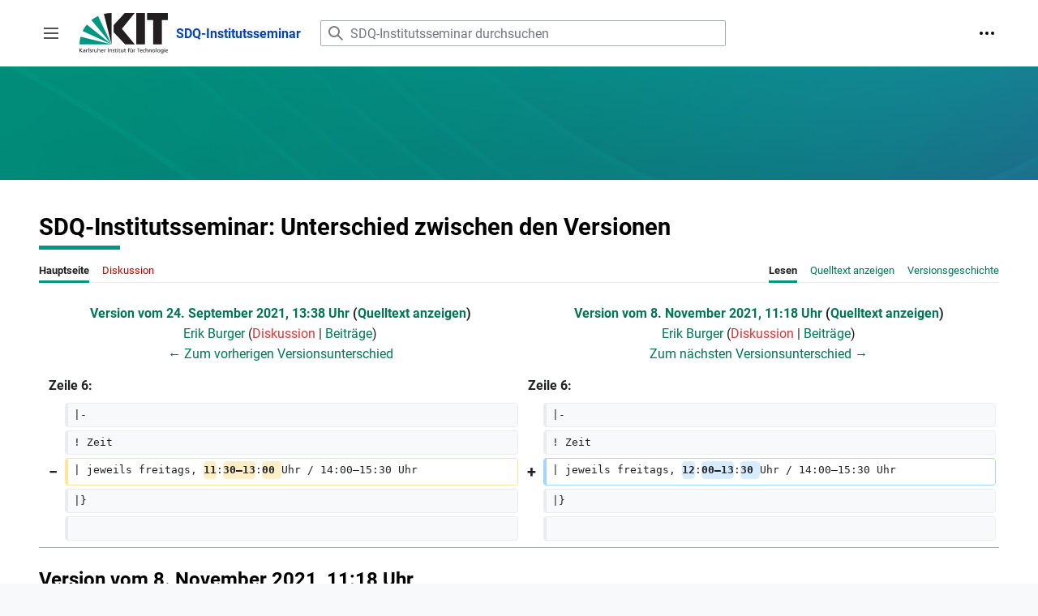

--- FILE ---
content_type: text/html; charset=UTF-8
request_url: https://sdq.kastel.kit.edu/mediawiki-institutsseminar/index.php?title=Hauptseite&diff=1856&oldid=1803
body_size: 13108
content:
<!DOCTYPE html>
<html class="client-nojs" lang="de" dir="ltr">
<head>
<meta charset="UTF-8"/>
<title>SDQ-Institutsseminar: Unterschied zwischen den Versionen – SDQ-Institutsseminar</title>
<script>document.documentElement.className="client-js";RLCONF={"wgBreakFrames":false,"wgSeparatorTransformTable":[",\t.",".\t,"],"wgDigitTransformTable":["",""],"wgDefaultDateFormat":"dmy","wgMonthNames":["","Januar","Februar","März","April","Mai","Juni","Juli","August","September","Oktober","November","Dezember"],"wgRequestId":"ce6364e216988845d8e53179","wgCSPNonce":false,"wgCanonicalNamespace":"","wgCanonicalSpecialPageName":false,"wgNamespaceNumber":0,"wgPageName":"SDQ-Institutsseminar","wgTitle":"SDQ-Institutsseminar","wgCurRevisionId":3171,"wgRevisionId":1856,"wgArticleId":1,"wgIsArticle":true,"wgIsRedirect":false,"wgAction":"view","wgUserName":null,"wgUserGroups":["*"],"wgCategories":[],"wgPageContentLanguage":"de","wgPageContentModel":"wikitext","wgRelevantPageName":"SDQ-Institutsseminar","wgRelevantArticleId":1,"wgIsProbablyEditable":false,"wgRelevantPageIsProbablyEditable":false,"wgRestrictionEdit":[],"wgRestrictionMove":[],"wgIsMainPage":true,"wgPageFormsTargetName":null,"wgPageFormsAutocompleteValues":[],"wgPageFormsAutocompleteOnAllChars":false,"wgPageFormsFieldProperties":[],"wgPageFormsCargoFields":[],"wgPageFormsDependentFields":[],"wgPageFormsCalendarValues":[],"wgPageFormsCalendarParams":[],"wgPageFormsCalendarHTML":null,"wgPageFormsGridValues":[],"wgPageFormsGridParams":[],"wgPageFormsContLangYes":null,"wgPageFormsContLangNo":null,"wgPageFormsContLangMonths":[],"wgPageFormsHeightForMinimizingInstances":800,"wgPageFormsShowOnSelect":[],"wgPageFormsScriptPath":"/mediawiki-institutsseminar/extensions/PageForms","edgValues":null,"wgPageFormsEDSettings":null,"wgAmericanDates":false,"wgVisualEditor":{"pageLanguageCode":"de","pageLanguageDir":"ltr","pageVariantFallbacks":"de"},"srfFilteredConfig":null,"wgVector2022PreviewPages":[],"wgDiffOldId":1803,"wgDiffNewId":1856,"wgEditSubmitButtonLabelPublish":false};
RLSTATE={"skins.vector.user.styles":"ready","site.styles":"ready","user.styles":"ready","skins.vector.user":"ready","user":"ready","user.options":"loading","mediawiki.interface.helpers.styles":"ready","mediawiki.diff.styles":"ready","oojs-ui-core.styles":"ready","oojs-ui.styles.indicators":"ready","mediawiki.widgets.styles":"ready","oojs-ui-core.icons":"ready","mediawiki.ui.button":"ready","skins.vector.styles":"ready","skins.vector.icons":"ready","mediawiki.ui.icon":"ready","ext.visualEditor.desktopArticleTarget.noscript":"ready","ext.smw.style":"ready","ext.smw.tooltip.styles":"ready","ext.srf.styles":"ready"};RLPAGEMODULES=["mediawiki.diff","oojs-ui.styles.icons-movement","ext.smw.style","ext.smw.tooltips","site","mediawiki.page.ready","mediawiki.toc","skins.vector.js","skins.vector.es6","ext.visualEditor.desktopArticleTarget.init","ext.visualEditor.targetLoader"];</script>
<script>(RLQ=window.RLQ||[]).push(function(){mw.loader.implement("user.options@12s5i",function($,jQuery,require,module){mw.user.tokens.set({"patrolToken":"+\\","watchToken":"+\\","csrfToken":"+\\"});});});</script>
<link rel="stylesheet" href="/mediawiki-institutsseminar/load.php?lang=de&amp;modules=ext.smw.style%7Cext.smw.tooltip.styles%7Cext.srf.styles%7Cext.visualEditor.desktopArticleTarget.noscript%7Cmediawiki.diff.styles%7Cmediawiki.interface.helpers.styles%7Cmediawiki.ui.button%2Cicon%7Cmediawiki.widgets.styles%7Coojs-ui-core.icons%2Cstyles%7Coojs-ui.styles.indicators%7Cskins.vector.icons%2Cstyles&amp;only=styles&amp;skin=vector-2022"/>
<script async="" src="/mediawiki-institutsseminar/load.php?lang=de&amp;modules=startup&amp;only=scripts&amp;raw=1&amp;skin=vector-2022"></script>
<meta name="ResourceLoaderDynamicStyles" content=""/>
<link rel="stylesheet" href="/mediawiki-institutsseminar/load.php?lang=de&amp;modules=site.styles&amp;only=styles&amp;skin=vector-2022"/>
<meta name="generator" content="MediaWiki 1.39.17"/>
<meta name="robots" content="noindex,nofollow"/>
<meta name="format-detection" content="telephone=no"/>
<meta name="viewport" content="width=device-width, initial-scale=1.0, user-scalable=yes, minimum-scale=0.25, maximum-scale=5.0"/>
<link rel="alternate" type="application/rdf+xml" title="SDQ-Institutsseminar" href="/mediawiki-institutsseminar/index.php?title=Spezial:RDF_exportieren/SDQ-Institutsseminar&amp;xmlmime=rdf"/>
<link rel="icon" href="/favicon.ico"/>
<link rel="search" type="application/opensearchdescription+xml" href="/mediawiki-institutsseminar/opensearch_desc.php" title="SDQ-Institutsseminar (de)"/>
<link rel="EditURI" type="application/rsd+xml" href="https://sdq.kastel.kit.edu/mediawiki-institutsseminar/api.php?action=rsd"/>
</head>
<body class="skin-vector skin-vector-search-vue mediawiki ltr sitedir-ltr mw-hide-empty-elt ns-0 ns-subject page-SDQ-Institutsseminar rootpage-SDQ-Institutsseminar skin-vector-2022 action-view skin--responsive vector-feature-language-in-header-enabled vector-feature-language-in-main-page-header-disabled vector-feature-language-alert-in-sidebar-disabled vector-feature-sticky-header-disabled vector-feature-sticky-header-edit-disabled vector-feature-table-of-contents-disabled vector-feature-visual-enhancement-next-disabled"><div class="mw-page-container">
	<span id="top-page"></span>
	<a class="mw-jump-link" href="#content">Zum Inhalt springen</a>
	<div class="mw-page-container-inner">
		<input
			type="checkbox"
			id="mw-sidebar-checkbox"
			class="mw-checkbox-hack-checkbox"
			>
		<header class="mw-header">
			<div class="mw-header-top">
				<div class="mw-header-aside">
				<label
					id="mw-sidebar-button"
					class="mw-checkbox-hack-button mw-ui-icon mw-ui-button mw-ui-quiet mw-ui-icon-element"
					for="mw-sidebar-checkbox"
					role="button"
					aria-controls="mw-panel"
					data-event-name="ui.sidebar"
					tabindex="0"
					title="Hauptmenü">
					<span>Seitenleiste umschalten</span>
				</label>
				
<a href="/institutsseminar/SDQ-Institutsseminar" class="mw-logo">
	<img class="mw-logo-icon" src="/mediawiki-institutsseminar/images/kitlogo_de_rgb.svg" alt=""
		aria-hidden="true" height="50">
	<span class="mw-logo-container">
		<strong class="mw-logo-wordmark">SDQ-Institutsseminar</strong>
	</span>
</a>

				</div>
				<div class="mw-header-content">
				
<div id="p-search" role="search" class="vector-search-box-vue  vector-search-box-collapses  vector-search-box-show-thumbnail vector-search-box-auto-expand-width vector-search-box">
	<a href="/institutsseminar/Spezial:Suche"
	
		
		
		
		title="SDQ-Institutsseminar durchsuchen [f]"
		accesskey="f"
		class="mw-ui-button mw-ui-quiet mw-ui-icon mw-ui-icon-element mw-ui-icon-wikimedia-search search-toggle">
		<span>Suche</span>
	</a>
	
	<div>
		<form action="/mediawiki-institutsseminar/index.php" id="searchform"
			class="vector-search-box-form">
			<div id="simpleSearch"
				class="vector-search-box-inner"
				 data-search-loc="header-moved">
				<input class="vector-search-box-input"
					 type="search" name="search" placeholder="SDQ-Institutsseminar durchsuchen" aria-label="SDQ-Institutsseminar durchsuchen" autocapitalize="sentences" title="SDQ-Institutsseminar durchsuchen [f]" accesskey="f" id="searchInput"
				>
				<input type="hidden" name="title" value="Spezial:Suche">
				<input id="mw-searchButton"
					 class="searchButton mw-fallbackSearchButton" type="submit" name="fulltext" title="Suche nach Seiten, die diesen Text enthalten" value="Suchen">
				<input id="searchButton"
					 class="searchButton" type="submit" name="go" title="Gehe direkt zu der Seite mit genau diesem Namen, falls sie vorhanden ist." value="Seite">
			</div>
		</form>
	</div>
</div>

				<nav class="vector-user-links" aria-label="Meine Werkzeuge" role="navigation" >
	

<div id="p-vector-user-menu-overflow" class="vector-menu mw-portlet mw-portlet-vector-user-menu-overflow emptyPortlet vector-user-menu-overflow"  >
	<div class="vector-menu-content">
		
		<ul class="vector-menu-content-list"></ul>
		
	</div>
</div>

	

<div id="p-personal" class="vector-menu mw-portlet mw-portlet-personal vector-user-menu vector-user-menu-logged-out vector-menu-dropdown"  title="Weitere Optionen" >
	<input type="checkbox"
		id="p-personal-checkbox"
		role="button"
		aria-haspopup="true"
		data-event-name="ui.dropdown-p-personal"
		class="vector-menu-checkbox"
		
		
	/>
	<label
		id="p-personal-label"
		for="p-personal-checkbox"
		class="vector-menu-heading mw-ui-button mw-ui-quiet mw-ui-icon mw-ui-icon-element mw-ui-icon-ellipsis mw-ui-icon-wikimedia-ellipsis"
		
	>
		<span class="vector-menu-heading-label">Meine Werkzeuge</span>
	</label>
	<div class="vector-menu-content">
		<div class="vector-user-menu-create-account"><a href="/mediawiki-institutsseminar/index.php?title=Spezial:Benutzerkonto_anlegen&amp;returnto=SDQ-Institutsseminar&amp;returntoquery=diff%3D1856%26oldid%3D1803" class="vector-menu-content-item user-links-collapsible-item" title="Wir ermutigen dich dazu, ein Benutzerkonto zu erstellen und dich anzumelden. Es ist jedoch nicht zwingend erforderlich."><span class="mw-ui-icon mw-ui-icon-userAdd mw-ui-icon-wikimedia-userAdd"></span> <span>Benutzerkonto erstellen</span></a></div>
<div class="vector-user-menu-login"><a href="/mediawiki-institutsseminar/index.php?title=Spezial:Anmelden&amp;returnto=SDQ-Institutsseminar&amp;returntoquery=diff%3D1856%26oldid%3D1803" class="vector-menu-content-item vector-menu-content-item-login" title="Sich anzumelden wird gerne gesehen, ist jedoch nicht zwingend erforderlich. [o]" accesskey="o"><span class="mw-ui-icon mw-ui-icon-logIn mw-ui-icon-wikimedia-logIn"></span> <span>Anmelden</span></a></div>

		<ul class="vector-menu-content-list"></ul>
		
	</div>
</div>

</nav>

				</div>
			</div>
			<div class="kit-banner"></div>
		</header>
		<div class="vector-sidebar-container vector-sidebar-container-no-toc">
			<div id="mw-navigation">
				

<nav id="mw-panel" class="mw-sidebar" aria-label="Website" role="navigation">
	

<div id="p-navigation" class="vector-menu mw-portlet mw-portlet-navigation vector-menu-portal portal"  >
	<div
		id="p-navigation-label"
		class="vector-menu-heading "
		
	>
		<span class="vector-menu-heading-label">Navigation</span>
	</div>
	<div class="vector-menu-content">
		
		<ul class="vector-menu-content-list"><li id="n-mainpage-description" class="mw-list-item"><a href="/institutsseminar/SDQ-Institutsseminar" title="Hauptseite besuchen [z]" accesskey="z"><span>Hauptseite</span></a></li><li id="n-Nächste-Termine" class="mw-list-item"><a href="/institutsseminar/N%C3%A4chste_Termine"><span>Nächste Termine</span></a></li></ul>
		
	</div>
</div>

	
	

<div id="p-Informationen" class="vector-menu mw-portlet mw-portlet-Informationen vector-menu-portal portal"  >
	<div
		id="p-Informationen-label"
		class="vector-menu-heading "
		
	>
		<span class="vector-menu-heading-label">Informationen</span>
	</div>
	<div class="vector-menu-content">
		
		<ul class="vector-menu-content-list"><li id="n-Besuch-des-Seminars" class="mw-list-item"><a href="/institutsseminar/Besuch_des_SDQ-Institutsseminars"><span>Besuch des Seminars</span></a></li><li id="n-Halten-von-Vorträgen" class="mw-list-item"><a href="/institutsseminar/Halten_von_Vortr%C3%A4gen"><span>Halten von Vorträgen</span></a></li><li id="n-Microsoft-Teams" class="mw-list-item"><a href="/institutsseminar/Microsoft_Teams"><span>Microsoft Teams</span></a></li></ul>
		
	</div>
</div>


<div id="p-Administration" class="vector-menu mw-portlet mw-portlet-Administration vector-menu-portal portal"  >
	<div
		id="p-Administration-label"
		class="vector-menu-heading "
		
	>
		<span class="vector-menu-heading-label">Administration</span>
	</div>
	<div class="vector-menu-content">
		
		<ul class="vector-menu-content-list"><li id="n-Neuen-Vortrag-eintragen" class="mw-list-item"><a href="/institutsseminar/Vortrag_Eintragen"><span>Neuen Vortrag eintragen</span></a></li><li id="n-Neuen-Termin-anlegen" class="mw-list-item"><a href="/institutsseminar/Termine"><span>Neuen Termin anlegen</span></a></li><li id="n-Alle-Vorträge" class="mw-list-item"><a href="/institutsseminar/Vortr%C3%A4ge"><span>Alle Vorträge</span></a></li><li id="n-Alle-Termine" class="mw-list-item"><a href="/institutsseminar/Termine"><span>Alle Termine</span></a></li><li id="n-Betreuer" class="mw-list-item"><a href="/institutsseminar/Betreuer"><span>Betreuer</span></a></li></ul>
		
	</div>
</div>


<div id="p-SDQ" class="vector-menu mw-portlet mw-portlet-SDQ vector-menu-portal portal"  >
	<div
		id="p-SDQ-label"
		class="vector-menu-heading "
		
	>
		<span class="vector-menu-heading-label">SDQ</span>
	</div>
	<div class="vector-menu-content">
		
		<ul class="vector-menu-content-list"><li id="n-SDQ-Wiki" class="mw-list-item"><a href="https://sdq.kastel.kit.edu/wiki/Wissensbasis:Portal" rel="nofollow"><span>SDQ-Wiki</span></a></li><li id="n-SDQ-Webseite" class="mw-list-item"><a href="https://sdq.kastel.kit.edu/" rel="nofollow"><span>SDQ-Webseite</span></a></li><li id="n-KASTEL" class="mw-list-item"><a href="https://www.kastel.kit.edu" rel="nofollow"><span>KASTEL</span></a></li></ul>
		
	</div>
</div>


<div id="p-tb" class="vector-menu mw-portlet mw-portlet-tb vector-menu-portal portal"  >
	<div
		id="p-tb-label"
		class="vector-menu-heading "
		
	>
		<span class="vector-menu-heading-label">Werkzeuge</span>
	</div>
	<div class="vector-menu-content">
		
		<ul class="vector-menu-content-list"><li id="t-whatlinkshere" class="mw-list-item"><a href="/institutsseminar/Spezial:Linkliste/SDQ-Institutsseminar" title="Liste aller Seiten, die hierher verlinken [j]" accesskey="j"><span>Links auf diese Seite</span></a></li><li id="t-recentchangeslinked" class="mw-list-item"><a href="/institutsseminar/Spezial:%C3%84nderungen_an_verlinkten_Seiten/SDQ-Institutsseminar" rel="nofollow" title="Letzte Änderungen an Seiten, die von hier verlinkt sind [k]" accesskey="k"><span>Änderungen an verlinkten Seiten</span></a></li><li id="t-specialpages" class="mw-list-item"><a href="/institutsseminar/Spezial:Spezialseiten" title="Liste aller Spezialseiten [q]" accesskey="q"><span>Spezialseiten</span></a></li><li id="t-print" class="mw-list-item"><a href="javascript:print();" rel="alternate" title="Druckansicht dieser Seite [p]" accesskey="p"><span>Druckversion</span></a></li><li id="t-permalink" class="mw-list-item"><a href="/mediawiki-institutsseminar/index.php?title=SDQ-Institutsseminar&amp;oldid=1856" title="Dauerhafter Link zu dieser Seitenversion"><span>Permanenter Link</span></a></li><li id="t-info" class="mw-list-item"><a href="/mediawiki-institutsseminar/index.php?title=SDQ-Institutsseminar&amp;action=info" title="Weitere Informationen über diese Seite"><span>Seiten­­informationen</span></a></li><li id="t-smwbrowselink" class="mw-list-item"><a href="/institutsseminar/Spezial:Durchsuchen/:SDQ-2DInstitutsseminar" rel="search"><span>Attribute anzeigen</span></a></li></ul>
		
	</div>
</div>

	
</nav>

			</div>
		</div>
		<div class="vector-sitenotice-container">
			<div id="siteNotice"></div>
		</div>
		<input type="checkbox" id="vector-toc-collapsed-checkbox" class="mw-checkbox-hack-checkbox">
		<div class="mw-table-of-contents-container">
			<div class="vector-sticky-toc-container mw-sticky-header-element">
				
			</div>
		</div>
		<div class="mw-content-container">
			<main id="content" class="mw-body" role="main">
				<a id="top"></a>
				<header class="mw-body-header">
				
				        <div class="mw-indicators">
        </div>

				    <h1 id="firstHeading" class="firstHeading mw-first-heading">SDQ-Institutsseminar: Unterschied zwischen den Versionen</h1>
				</header>
				<nav class="vector-article-toolbar" aria-label="Werkzeuge"
					role="navigation">
					<div class="mw-article-toolbar-container">
						<div id="left-navigation">
							

<div id="p-associated-pages" class="vector-menu mw-portlet mw-portlet-associated-pages vector-menu-tabs"  >
	<div class="vector-menu-content">
		
		<ul class="vector-menu-content-list"><li id="ca-nstab-main" class="selected mw-list-item"><a href="/institutsseminar/SDQ-Institutsseminar" title="Seiteninhalt anzeigen [c]" accesskey="c"><span>Hauptseite</span></a></li><li id="ca-talk" class="new mw-list-item"><a href="/mediawiki-institutsseminar/index.php?title=Diskussion:SDQ-Institutsseminar&amp;action=edit&amp;redlink=1" rel="discussion" title="Diskussion zum Seiteninhalt (Seite nicht vorhanden) [t]" accesskey="t"><span>Diskussion</span></a></li></ul>
		
	</div>
</div>

							

<div id="p-variants" class="vector-menu mw-portlet mw-portlet-variants emptyPortlet vector-menu-dropdown"  >
	<input type="checkbox"
		id="p-variants-checkbox"
		role="button"
		aria-haspopup="true"
		data-event-name="ui.dropdown-p-variants"
		class="vector-menu-checkbox"
		aria-label="Sprachvariante ändern"
		
	/>
	<label
		id="p-variants-label"
		for="p-variants-checkbox"
		class="vector-menu-heading "
		
	>
		<span class="vector-menu-heading-label">Deutsch</span>
	</label>
	<div class="vector-menu-content">
		
		<ul class="vector-menu-content-list"></ul>
		
	</div>
</div>

						</div>
						<div id="right-navigation" class="vector-collapsible ">
							

<div id="p-views" class="vector-menu mw-portlet mw-portlet-views vector-menu-tabs"  >
	<div class="vector-menu-content">
		
		<ul class="vector-menu-content-list"><li id="ca-view" class="selected mw-list-item"><a href="/institutsseminar/SDQ-Institutsseminar"><span>Lesen</span></a></li><li id="ca-viewsource" class="mw-list-item"><a href="/mediawiki-institutsseminar/index.php?title=SDQ-Institutsseminar&amp;action=edit&amp;oldid=1856" title="Diese Seite ist geschützt. Ihr Quelltext kann dennoch angesehen und kopiert werden. [e]" accesskey="e"><span>Quelltext anzeigen</span></a></li><li id="ca-history" class="mw-list-item"><a href="/mediawiki-institutsseminar/index.php?title=SDQ-Institutsseminar&amp;action=history" title="Frühere Versionen dieser Seite listen [h]" accesskey="h"><span>Versionsgeschichte</span></a></li></ul>
		
	</div>
</div>

							

<div id="p-cactions" class="vector-menu mw-portlet mw-portlet-cactions emptyPortlet vector-menu-dropdown vector-has-collapsible-items"  title="Weitere Optionen" >
	<input type="checkbox"
		id="p-cactions-checkbox"
		role="button"
		aria-haspopup="true"
		data-event-name="ui.dropdown-p-cactions"
		class="vector-menu-checkbox"
		
		
	/>
	<label
		id="p-cactions-label"
		for="p-cactions-checkbox"
		class="vector-menu-heading "
		
	>
		<span class="vector-menu-heading-label">Weitere</span>
	</label>
	<div class="vector-menu-content">
		
		<ul class="vector-menu-content-list"><li id="ca-more-view" class="selected vector-more-collapsible-item mw-list-item"><a href="/institutsseminar/SDQ-Institutsseminar"><span>Lesen</span></a></li><li id="ca-more-viewsource" class="vector-more-collapsible-item mw-list-item"><a href="/mediawiki-institutsseminar/index.php?title=SDQ-Institutsseminar&amp;action=edit&amp;oldid=1856"><span>Quelltext anzeigen</span></a></li><li id="ca-more-history" class="vector-more-collapsible-item mw-list-item"><a href="/mediawiki-institutsseminar/index.php?title=SDQ-Institutsseminar&amp;action=history"><span>Versionsgeschichte</span></a></li></ul>
		
	</div>
</div>

						</div>
					</div>
				</nav>
				<div id="bodyContent" class="vector-body" data-mw-ve-target-container>
					<div class="mw-body-subheader">
					
					    <div id="siteSub" class="noprint">Aus SDQ-Institutsseminar</div>
					</div>
					
					
					
					<div id="mw-content-text" class="mw-body-content mw-content-ltr" lang="de" dir="ltr"><table class="diff diff-contentalign-left diff-editfont-monospace" data-mw="interface">
				<col class="diff-marker" />
				<col class="diff-content" />
				<col class="diff-marker" />
				<col class="diff-content" />
				<tr class="diff-title" lang="de">
				<td colspan="2" class="diff-otitle diff-side-deleted"><div id="mw-diff-otitle1"><strong><a href="/mediawiki-institutsseminar/index.php?title=SDQ-Institutsseminar&amp;oldid=1803" title="SDQ-Institutsseminar">Version vom 24. September 2021, 13:38 Uhr</a> <span class="mw-diff-edit">(<a href="/mediawiki-institutsseminar/index.php?title=SDQ-Institutsseminar&amp;action=edit&amp;oldid=1803" title="SDQ-Institutsseminar">Quelltext anzeigen</a>)</span></strong></div><div id="mw-diff-otitle2"><a href="/institutsseminar/Benutzer:Jv1963" class="mw-userlink" title="Benutzer:Jv1963"><bdi>Erik Burger</bdi></a> <span class="mw-usertoollinks">(<a href="/mediawiki-institutsseminar/index.php?title=Benutzer_Diskussion:Jv1963&amp;action=edit&amp;redlink=1" class="new mw-usertoollinks-talk" title="Benutzer Diskussion:Jv1963 (Seite nicht vorhanden)">Diskussion</a> | <a href="/institutsseminar/Spezial:Beitr%C3%A4ge/Jv1963" class="mw-usertoollinks-contribs" title="Spezial:Beiträge/Jv1963">Beiträge</a>)</span></div><div id="mw-diff-otitle3"><span class="comment mw-comment-none">Keine Bearbeitungszusammenfassung</span></div><div id="mw-diff-otitle5"></div><div id="mw-diff-otitle4"><a href="/mediawiki-institutsseminar/index.php?title=SDQ-Institutsseminar&amp;diff=prev&amp;oldid=1803" title="SDQ-Institutsseminar" id="differences-prevlink">← Zum vorherigen Versionsunterschied</a></div></td>
				<td colspan="2" class="diff-ntitle diff-side-added"><div id="mw-diff-ntitle1"><strong><a href="/mediawiki-institutsseminar/index.php?title=SDQ-Institutsseminar&amp;oldid=1856" title="SDQ-Institutsseminar">Version vom 8. November 2021, 11:18 Uhr</a> <span class="mw-diff-edit">(<a href="/mediawiki-institutsseminar/index.php?title=SDQ-Institutsseminar&amp;action=edit&amp;oldid=1856" title="SDQ-Institutsseminar">Quelltext anzeigen</a>)</span> </strong></div><div id="mw-diff-ntitle2"><a href="/institutsseminar/Benutzer:Jv1963" class="mw-userlink" title="Benutzer:Jv1963"><bdi>Erik Burger</bdi></a> <span class="mw-usertoollinks">(<a href="/mediawiki-institutsseminar/index.php?title=Benutzer_Diskussion:Jv1963&amp;action=edit&amp;redlink=1" class="new mw-usertoollinks-talk" title="Benutzer Diskussion:Jv1963 (Seite nicht vorhanden)">Diskussion</a> | <a href="/institutsseminar/Spezial:Beitr%C3%A4ge/Jv1963" class="mw-usertoollinks-contribs" title="Spezial:Beiträge/Jv1963">Beiträge</a>)</span> </div><div id="mw-diff-ntitle3"><span class="comment mw-comment-none">Keine Bearbeitungszusammenfassung</span></div><div id="mw-diff-ntitle5"></div><div id="mw-diff-ntitle4"><a href="/mediawiki-institutsseminar/index.php?title=SDQ-Institutsseminar&amp;diff=next&amp;oldid=1856" title="SDQ-Institutsseminar" id="differences-nextlink">Zum nächsten Versionsunterschied →</a></div></td>
				</tr><tr><td colspan="2" class="diff-lineno" id="mw-diff-left-l6">Zeile 6:</td>
<td colspan="2" class="diff-lineno">Zeile 6:</td></tr>
<tr><td class="diff-marker"></td><td class="diff-context diff-side-deleted"><div>|-</div></td><td class="diff-marker"></td><td class="diff-context diff-side-added"><div>|-</div></td></tr>
<tr><td class="diff-marker"></td><td class="diff-context diff-side-deleted"><div>! Zeit</div></td><td class="diff-marker"></td><td class="diff-context diff-side-added"><div>! Zeit</div></td></tr>
<tr><td class="diff-marker" data-marker="−"></td><td class="diff-deletedline diff-side-deleted"><div>| jeweils freitags, <del class="diffchange diffchange-inline">11</del>:<del class="diffchange diffchange-inline">30–13</del>:<del class="diffchange diffchange-inline">00 </del>Uhr / 14:00–15:30 Uhr</div></td><td class="diff-marker" data-marker="+"></td><td class="diff-addedline diff-side-added"><div>| jeweils freitags, <ins class="diffchange diffchange-inline">12</ins>:<ins class="diffchange diffchange-inline">00–13</ins>:<ins class="diffchange diffchange-inline">30 </ins>Uhr / 14:00–15:30 Uhr</div></td></tr>
<tr><td class="diff-marker"></td><td class="diff-context diff-side-deleted"><div>|}</div></td><td class="diff-marker"></td><td class="diff-context diff-side-added"><div>|}</div></td></tr>
<tr><td class="diff-marker"></td><td class="diff-context diff-side-deleted"><br/></td><td class="diff-marker"></td><td class="diff-context diff-side-added"><br/></td></tr>
</table><hr class='diff-hr' id='mw-oldid' />
		<h2 class='diff-currentversion-title'>Version vom 8. November 2021, 11:18 Uhr</h2>
<div class="mw-parser-output"><p>Das Institutsseminar des <a rel="nofollow" class="external text" href="https://www.ipd.kit.edu">Instituts für Programmstrukturen und Datenorganisation (IPD)</a> ist eine ständige Lehrveranstaltung, die den Zweck hat, über aktuelle Forschungsarbeiten am Institut zu informieren. Insbesondere soll Studierenden am Institut die Gelegenheit gegeben werden, über ihre Bachelor- und Masterarbeiten vor einem größeren Auditorium zu berichten. Schwerpunkte liegen dabei auf der Problemstellung, den Lösungsansätzen und den erzielten Ergebnissen. Das Seminar steht aber allen Studierenden und Mitarbeiter/-innen des KIT sowie sonstigen Interessierten offen.
</p>
<table class="wikitable">
<tbody><tr>
<th>Ort
</th>
<td>Gebäude 50.34, Seminarraum 348 oder online, siehe Beschreibung
</td></tr>
<tr>
<th>Zeit
</th>
<td>jeweils freitags, 12:00–13:30 Uhr / 14:00–15:30 Uhr
</td></tr></tbody></table>
<p>Die Vorträge müssen den folgenden zeitlichen Rahmen einhalten:
</p>
<ul><li>Masterarbeit: 30 Minuten Redezeit + 15 Minuten Diskussion</li>
<li>Bachelorarbeit: 20 Minuten Redezeit + 10 Minuten Diskussion</li>
<li>Proposal: 12 Minuten Redezeit + 8 Minuten Diskussion</li></ul>
<p>Weitere Informationen: <a rel="nofollow" class="external free" href="https://sdqweb.ipd.kit.edu/wiki/Institutsseminar">https://sdqweb.ipd.kit.edu/wiki/Institutsseminar</a>. Bei Fragen und Anmerkungen können Sie eine E-Mail an das <a rel="nofollow" class="external text" href="mailto:institutsseminar@ipd.kit.edu">Institutsseminar-Team</a> schreiben.
</p>
<div id="toc" class="toc" role="navigation" aria-labelledby="mw-toc-heading"><input type="checkbox" role="button" id="toctogglecheckbox" class="toctogglecheckbox" style="display:none" /><div class="toctitle" lang="de" dir="ltr"><h2 id="mw-toc-heading">Inhaltsverzeichnis</h2><span class="toctogglespan"><label class="toctogglelabel" for="toctogglecheckbox"></label></span></div>
<ul>
<li class="toclevel-1 tocsection-1"><a href="#Nächste_Vorträge"><span class="tocnumber">1</span> <span class="toctext">Nächste Vorträge</span></a>
<ul>
<li class="toclevel-2"><a href="#Freitag,_23._Januar_2026,_11:30_Uhr"><span class="tocnumber">1.1</span> <span class="toctext">Freitag, 23. Januar 2026, 11:30 Uhr</span></a></li>
<li class="toclevel-2"><a href="#Freitag,_23._Januar_2026,_14:00_Uhr"><span class="tocnumber">1.2</span> <span class="toctext">Freitag, 23. Januar 2026, 14:00 Uhr</span></a></li>
<li class="toclevel-2"><a href="#Freitag,_30._Januar_2026,_14:00_Uhr"><span class="tocnumber">1.3</span> <span class="toctext">Freitag, 30. Januar 2026, 14:00 Uhr</span></a></li>
<li class="toclevel-2"><a href="#Freitag,_13._März_2026,_11:30_Uhr"><span class="tocnumber">1.4</span> <span class="toctext">Freitag, 13. März 2026, 11:30 Uhr</span></a></li>
<li class="toclevel-2"><a href="#Freitag,_13._März_2026,_14:00_Uhr"><span class="tocnumber">1.5</span> <span class="toctext">Freitag, 13. März 2026, 14:00 Uhr</span></a></li>
</ul>
</li>
</ul>
</div>

<h2><span id="N.C3.A4chste_Vortr.C3.A4ge"></span><span class="mw-headline" id="Nächste_Vorträge">Nächste Vorträge</span></h2>
<h3><span id="Freitag.2C_23._Januar_2026.2C_11:30_Uhr"></span><span class="mw-headline" id="Freitag,_23._Januar_2026,_11:30_Uhr"><a href="/institutsseminar/Institutsseminar/2026-01-23" title="Institutsseminar/2026-01-23">Freitag, 23. Januar 2026, 11:30 Uhr</a></span></h3>
<p><span class="smw-icalendar-furtherresults"><a href="/institutsseminar/Spezial:Semantische_Suche/-5B-5B:Institutsseminar-2F2026-2D01-2D23-5D-5D/-3FVeranstaltungstitel%3Dsummary/-3FVeranstaltungsdatum%3Dstart/-3FVeranstaltungsende%3Dend/-3FVeranstaltungsraum%3Dlocation/-3FVeranstaltungszusammenfassung%3Ddescription/mainlabel%3D/limit%3D50/offset%3D0/format%3DiCalendar/searchlabel%3D-3Ci-20class%3D%22fa-20fa-2Dsolid-20fa-2Dfile-2Darrow-2Ddown%22-20aria-2Dhidden%3D%22true%22-20style%3D%22vertical-2Dalign:-20middle-3B-3E-3C-2Fi-3E-20iCal-20(Download)" title="Spezial:Semantische Suche/-5B-5B:Institutsseminar-2F2026-2D01-2D23-5D-5D/-3FVeranstaltungstitel=summary/-3FVeranstaltungsdatum=start/-3FVeranstaltungsende=end/-3FVeranstaltungsraum=location/-3FVeranstaltungszusammenfassung=description/mainlabel=/limit=50/offset=0/format=iCalendar/searchlabel=-3Ci-20class=&quot;fa-20fa-2Dsolid-20fa-2Dfile-2Darrow-2Ddown&quot;-20aria-2Dhidden=&quot;true&quot;-20style=&quot;vertical-2Dalign:-20middle-3B-3E-3C-2Fi-3E-20iCal-20(Download)"><i class="fa fa-solid fa-file-arrow-down" aria-hidden="true" style="vertical-align: middle;"></i> iCal (Download)</a></span><br /><b>Ort: </b>Raum 010 (Gebäude 50.34)<br /><b>Webkonferenz: </b>{{{Webkonferenzraum}}}
</p>
<table class="wikitable vortrag-tabelle">
<caption class="vortrag-titel"><a href="/institutsseminar/The_Role_of_Context_in_Automated_Requirements-to-Requirements_Traceability_Link_Recovery" title="The Role of Context in Automated Requirements-to-Requirements Traceability Link Recovery">The Role of Context in Automated Requirements-to-Requirements Traceability Link Recovery</a>
</caption>
<tbody><tr>
<th class="vortrag-tabelle-1">Vortragende(r)
</th>
<td class="vortrag-tabelle-2"><a rel="nofollow" class="external text" href="mailto:uomrx@student.kit.edu">David Bauch</a>
</td></tr>
<tr>
<th>Vortragstyp
</th>
<td>Masterarbeit
</td></tr>
<tr>
<th>Betreuer(in)
</th>
<td><a href="/institutsseminar/Dominik_Fuch%C3%9F" title="Dominik Fuchß">Dominik Fuchß</a>
</td></tr>
<tr>
<th>Vortragssprache
</th>
<td>Deutsch
</td></tr>
<tr>
<th>Vortragsmodus
</th>
<td>in Präsenz
</td></tr>
<tr>
<th>Kurzfassung
</th>
<td>Beim Aufbau großer Softwaresysteme müssen Entwickler und Requirements-Ingenieure eine Vielzahl unterschiedlicher Softwareanforderungen im Blick behalten. Um die Komplexität der Verwaltung dieser Anforderungen zu vereinfachen, können Traceability-Links verwendet werden, um Beziehungen zwischen Anforderungen explizit zu machen. TraceLinks sind ein wichtiges Werkzeug für viele Aufgaben im Bereich Software-Engineering, wie zum Beispiel die Analyse von Änderungsauswirkungen oder die Sicherstellung der Konsistenz sowie die Einhaltung gesetzlicher Vorschriften. In vielen Softwareprojekten sind Traceability-Informationen nicht verfügbar, da die manuelle Erstellung von Trace-Links arbeitsintensiv, fehleranfällig und kostspielig ist. Daher werden automatisierte Tools untersucht, mit denen Trace-Links aus bestehenden Softwareprojekten zurückgewonnen werden können. Neuere Entwicklungen in diesem Bereich nutzen große Sprachmodelle (LLMs) für die Aufgabe der Rückgewinnung von Trace-Links (TLR). LLMs verfügen zwar über ein breites Weltwissen, das während ihres Trainings kodiert wird, ihnen fehlt aber in der Regel das projektspezifische Wissen, das erforderlich ist, um die Anforderungen eines Softwareprojekts vollständig zu verstehen. Diese Arbeit schlägt die Verwendung von Kontext für LLM-basierte TLR zwischen Anforderungen vor, um diese Lücke zu schließen. Es werden drei Arten von Kontext untersucht, um die Leistung der automatisierten TLR zwischen Anforderungen zu verbessern. Die erste Art ist die automatisierte Umschreibung von Anforderungen, um die Wahrscheinlichkeit einer semantischen Ähnlichkeit zwischen verwandten Anforderungen zu erhöhen. Zweitens wird die Verwendung von Anforderungen als Kontext untersucht, um dem Modell neben den Anforderungen eines Trace-Link-Kandidaten einen breiteren Einblick in projektspezifische Informationen zu geben. Schließlich werden projekt-externe Trace-Link-Beispiele als Kontext verwendet, um ähnliche Anforderungskonstellationen zwischen verschiedenen Projekten zu nutzen. Diese letzte Kontextart ist die erste Implementierung von dynamischem Few-Shot-Prompting für LLM-basiertes TLR. Die Verwendung von Kontext wird im Vergleich zu einem Basissystem bewertet, das keine Kontextinformationen verwendet. Es zeigt sich, dass die Verwendung von Kontext einen geringen, aber insgesamt positiven Effekt auf die TLR-Leistung hat, wenn Anforderungsumschreibungen oder externe Trace-Links verwendet werden. Die Verwendung zusätzlicher Anforderungen als Kontext hat einen leicht negativen Effekt auf die Gesamtleistung von TLR. Es zeigt sich, dass der Effekt des Kontexts auf die TLR-Leistung je nach dem Projekt, in dem die Aufgabe ausgeführt wird, sowie je nach verschiedenen Parametern, die für jeden Kontexttyp einzigartig sind, variiert.
</td></tr>
</tbody></table> <div class="user-show"><form action="/institutsseminar/Spezial:Mit_Formular_bearbeiten/Vortrag/The_Role_of_Context_in_Automated_Requirements-to-Requirements_Traceability_Link_Recovery" method="get" target="_self"><span class="oo-ui-widget oo-ui-widget-enabled oo-ui-inputWidget oo-ui-buttonElement oo-ui-buttonElement-framed oo-ui-iconElement oo-ui-labelElement oo-ui-flaggedElement-progressive oo-ui-buttonInputWidget"><button type="submit" tabindex="0" title="" value="" class="oo-ui-inputWidget-input oo-ui-buttonElement-button"><span class="oo-ui-iconElement-icon oo-ui-icon-next oo-ui-image-progressive"></span><span class="oo-ui-labelElement-label">Vortrag bearbeiten</span><span class="oo-ui-indicatorElement-indicator oo-ui-indicatorElement-noIndicator oo-ui-image-progressive"></span></button></span></form></div>
<table class="wikitable vortrag-tabelle">
<caption class="vortrag-titel"><a href="/institutsseminar/Transformation_of_Xbase_Expressions_to_Relational_Query_Operations" title="Transformation of Xbase Expressions to Relational Query Operations">Transformation of Xbase Expressions to Relational Query Operations</a>
</caption>
<tbody><tr>
<th class="vortrag-tabelle-1">Vortragende(r)
</th>
<td class="vortrag-tabelle-2"><a rel="nofollow" class="external text" href="mailto:uktra@student.kit.edu">Nils Lambertz</a>
</td></tr>
<tr>
<th>Vortragstyp
</th>
<td>Masterarbeit
</td></tr>
<tr>
<th>Betreuer(in)
</th>
<td><a href="/institutsseminar/Lars_K%C3%B6nig" title="Lars König">Lars König</a>
</td></tr>
<tr>
<th>Vortragssprache
</th>
<td>Englisch
</td></tr>
<tr>
<th>Vortragsmodus
</th>
<td>in Präsenz
</td></tr>
<tr>
<th>Kurzfassung
</th>
<td>In view-based Model-Driven Software Development, developers use views to work with existing models of a system. View definition languages with reference expressions are used for dynamic view generation. Existing solutions often lack ease of use or do not support bidirectional model transformations. We define a set of reference operators and implement a prototype by extending the NeoJoin view definition language. We leverage Triple Graph Grammars (TGGs) to enable bidirectional and incremental model transformations. Our case study demonstrates that ten out of twelve transformations produced the correct result. The two deviations are attributed to limitations of external libraries and our prototype. The evaluation indicates that our concept can be extended with additional reference operators, but more research into conflict resolution and TGG constructs is required.
</td></tr>
</tbody></table> <div class="user-show"><form action="/institutsseminar/Spezial:Mit_Formular_bearbeiten/Vortrag/Transformation_of_Xbase_Expressions_to_Relational_Query_Operations" method="get" target="_self"><span class="oo-ui-widget oo-ui-widget-enabled oo-ui-inputWidget oo-ui-buttonElement oo-ui-buttonElement-framed oo-ui-iconElement oo-ui-labelElement oo-ui-flaggedElement-progressive oo-ui-buttonInputWidget"><button type="submit" tabindex="0" title="" value="" class="oo-ui-inputWidget-input oo-ui-buttonElement-button"><span class="oo-ui-iconElement-icon oo-ui-icon-next oo-ui-image-progressive"></span><span class="oo-ui-labelElement-label">Vortrag bearbeiten</span><span class="oo-ui-indicatorElement-indicator oo-ui-indicatorElement-noIndicator oo-ui-image-progressive"></span></button></span></form></div>
<h3><span id="Freitag.2C_23._Januar_2026.2C_14:00_Uhr"></span><span class="mw-headline" id="Freitag,_23._Januar_2026,_14:00_Uhr"><a href="/institutsseminar/Institutsseminar/2026-01-23_Zusatztermin" title="Institutsseminar/2026-01-23 Zusatztermin">Freitag, 23. Januar 2026, 14:00 Uhr</a></span></h3>
<p><span class="smw-icalendar-furtherresults"><a href="/institutsseminar/Spezial:Semantische_Suche/-5B-5B:Institutsseminar-2F2026-2D01-2D23-20Zusatztermin-5D-5D/-3FVeranstaltungstitel%3Dsummary/-3FVeranstaltungsdatum%3Dstart/-3FVeranstaltungsende%3Dend/-3FVeranstaltungsraum%3Dlocation/-3FVeranstaltungszusammenfassung%3Ddescription/mainlabel%3D/limit%3D50/offset%3D0/format%3DiCalendar/searchlabel%3D-3Ci-20class%3D%22fa-20fa-2Dsolid-20fa-2Dfile-2Darrow-2Ddown%22-20aria-2Dhidden%3D%22true%22-20style%3D%22vertical-2Dalign:-20middle-3B-3E-3C-2Fi-3E-20iCal-20(Download)" title="Spezial:Semantische Suche/-5B-5B:Institutsseminar-2F2026-2D01-2D23-20Zusatztermin-5D-5D/-3FVeranstaltungstitel=summary/-3FVeranstaltungsdatum=start/-3FVeranstaltungsende=end/-3FVeranstaltungsraum=location/-3FVeranstaltungszusammenfassung=description/mainlabel=/limit=50/offset=0/format=iCalendar/searchlabel=-3Ci-20class=&quot;fa-20fa-2Dsolid-20fa-2Dfile-2Darrow-2Ddown&quot;-20aria-2Dhidden=&quot;true&quot;-20style=&quot;vertical-2Dalign:-20middle-3B-3E-3C-2Fi-3E-20iCal-20(Download)"><i class="fa fa-solid fa-file-arrow-down" aria-hidden="true" style="vertical-align: middle;"></i> iCal (Download)</a></span><br /><b>Ort: </b>Raum 348 (Gebäude 50.34)<br /><b>Webkonferenz: </b>{{{Webkonferenzraum}}}
</p>
<table class="wikitable vortrag-tabelle">
<caption class="vortrag-titel"><a href="/institutsseminar/Pi-RAMSES:_A_Platform-Independent_Research_Framework_for_Self-Adaptive_Systems" title="Pi-RAMSES: A Platform-Independent Research Framework for Self-Adaptive Systems">Pi-RAMSES: A Platform-Independent Research Framework for Self-Adaptive Systems</a>
</caption>
<tbody><tr>
<th class="vortrag-tabelle-1">Vortragende(r)
</th>
<td class="vortrag-tabelle-2"><a rel="nofollow" class="external text" href="mailto:saad.masood@student.kit.edu">Saad Masood</a>
</td></tr>
<tr>
<th>Vortragstyp
</th>
<td>Masterarbeit
</td></tr>
<tr>
<th>Betreuer(in)
</th>
<td><a href="/institutsseminar/Raffaela_Mirandola" title="Raffaela Mirandola">Raffaela Mirandola</a>
</td></tr>
<tr>
<th>Vortragssprache
</th>
<td>Englisch
</td></tr>
<tr>
<th>Vortragsmodus
</th>
<td>in Präsenz
</td></tr>
<tr>
<th>Kurzfassung
</th>
<td>This thesis proposes Platform-Independent RAMSES (Pi-RAMSES), a comprehensive research framework that evolves the legacy prototype into a robust, automated system.
<p>The primary objective is to standardize the engineering lifecycle and extend the system’s
reusability from the application level to the infrastructure level.
The solution is evaluated using the Goal-Question-Metric (GQM) methodology, validating
three core pillars: Standardization, Integration, and Reproducibility. The work introduces a
Three-Layer Configuration Architecture to decouple infrastructure from experimental
variables. As a key contribution, RAMSES Kubernetes Instantiation (RAMSESKube) is
developed as the Kubernetes-native instantiation of Pi-RAMSES, utilizing abstract interfaces
to bridge the gap between the imperative MAPE-K logic and the declarative orchestrator.
</p>
</td></tr>
</tbody></table> <div class="user-show"><form action="/institutsseminar/Spezial:Mit_Formular_bearbeiten/Vortrag/Pi-RAMSES:_A_Platform-Independent_Research_Framework_for_Self-Adaptive_Systems" method="get" target="_self"><span class="oo-ui-widget oo-ui-widget-enabled oo-ui-inputWidget oo-ui-buttonElement oo-ui-buttonElement-framed oo-ui-iconElement oo-ui-labelElement oo-ui-flaggedElement-progressive oo-ui-buttonInputWidget"><button type="submit" tabindex="0" title="" value="" class="oo-ui-inputWidget-input oo-ui-buttonElement-button"><span class="oo-ui-iconElement-icon oo-ui-icon-next oo-ui-image-progressive"></span><span class="oo-ui-labelElement-label">Vortrag bearbeiten</span><span class="oo-ui-indicatorElement-indicator oo-ui-indicatorElement-noIndicator oo-ui-image-progressive"></span></button></span></form></div>
<h3><span id="Freitag.2C_30._Januar_2026.2C_14:00_Uhr"></span><span class="mw-headline" id="Freitag,_30._Januar_2026,_14:00_Uhr"><a href="/institutsseminar/Institutsseminar/2026-01-30" title="Institutsseminar/2026-01-30">Freitag, 30. Januar 2026, 14:00 Uhr</a></span></h3>
<p><span class="smw-icalendar-furtherresults"><a href="/institutsseminar/Spezial:Semantische_Suche/-5B-5B:Institutsseminar-2F2026-2D01-2D30-5D-5D/-3FVeranstaltungstitel%3Dsummary/-3FVeranstaltungsdatum%3Dstart/-3FVeranstaltungsende%3Dend/-3FVeranstaltungsraum%3Dlocation/-3FVeranstaltungszusammenfassung%3Ddescription/mainlabel%3D/limit%3D50/offset%3D0/format%3DiCalendar/searchlabel%3D-3Ci-20class%3D%22fa-20fa-2Dsolid-20fa-2Dfile-2Darrow-2Ddown%22-20aria-2Dhidden%3D%22true%22-20style%3D%22vertical-2Dalign:-20middle-3B-3E-3C-2Fi-3E-20iCal-20(Download)" title="Spezial:Semantische Suche/-5B-5B:Institutsseminar-2F2026-2D01-2D30-5D-5D/-3FVeranstaltungstitel=summary/-3FVeranstaltungsdatum=start/-3FVeranstaltungsende=end/-3FVeranstaltungsraum=location/-3FVeranstaltungszusammenfassung=description/mainlabel=/limit=50/offset=0/format=iCalendar/searchlabel=-3Ci-20class=&quot;fa-20fa-2Dsolid-20fa-2Dfile-2Darrow-2Ddown&quot;-20aria-2Dhidden=&quot;true&quot;-20style=&quot;vertical-2Dalign:-20middle-3B-3E-3C-2Fi-3E-20iCal-20(Download)"><i class="fa fa-solid fa-file-arrow-down" aria-hidden="true" style="vertical-align: middle;"></i> iCal (Download)</a></span><br /><b>Ort: </b>Raum 010 (Gebäude 50.34)<br /><b>Webkonferenz: </b>{{{Webkonferenzraum}}}
</p>
<table class="wikitable vortrag-tabelle">
<caption class="vortrag-titel"><a href="/institutsseminar/Erstellung_einer_Regelabdeckung_f%C3%BCr_Modelltransformationen_in_Tests" title="Erstellung einer Regelabdeckung für Modelltransformationen in Tests">Erstellung einer Regelabdeckung für Modelltransformationen in Tests</a>
</caption>
<tbody><tr>
<th class="vortrag-tabelle-1">Vortragende(r)
</th>
<td class="vortrag-tabelle-2"><a rel="nofollow" class="external text" href="mailto:urgnj@student.kit.edu">Mücahid Yenigün</a>
</td></tr>
<tr>
<th>Vortragstyp
</th>
<td>Masterarbeit
</td></tr>
<tr>
<th>Betreuer(in)
</th>
<td><a href="/institutsseminar/Erik_Burger" title="Erik Burger">Erik Burger</a>
</td></tr>
<tr>
<th>Vortragssprache
</th>
<td>Deutsch
</td></tr>
<tr>
<th>Vortragsmodus
</th>
<td>in Präsenz
</td></tr>
<tr>
<th>Kurzfassung
</th>
<td>Im Testprozess liegt der Fokus der Anwender häufig auf einzelne Transformationsregeln oder spezifische Testmodelle. Dadurch fehlt sowohl die Nachvollziehbarkeit ihrer eigenen Testaktivitäten als auch eine fundierte Analyse des übergeordneten Testzustands. Infolge dieser eingeschränkten Transparenz verändern sich die Regelabdeckungen eines Regelmodells im Verlauf der Testschritte, wenn entwickelte oder modifizierte Modelltransformationen Einfluss auf die bestehende Regelabdeckung nehmen. Eine konsistente und kontinuierliche Bewertung dieser Veränderungen ist im Testprozess nicht immer möglich.
<p>Diese Arbeit adressiert die beschriebene Problematik durch die Einführung eines datengetriebenen Test-Monitorings als Gray-Box-Ansatz mit geringer Abhängigkeit von der kon- kreten Implementierung. Das vorgestellte Konzept besteht aus drei Phasen: Datenerfassung, Datenpersistenz und Datenvisualisierung. In der ersten Phase wird die Regelabdeckung einzelner Modelltransformationen erfasst. In der zweiten Phase werden diese Regelabdeckungen in einer zeitreihentauglichen Datenbank gespeichert. In der dritten Phase werden die gespeicherten Daten mithilfe der Metrik des Regelabdeckungsgrads sowie weiterer Kennzahlen in verschiedenen Dashboards visualisiert. Die grafischen Darstellungen dienen der Orientierung und Analyse des Testzustands eines Regelmodells und liefern Indikatoren zur gezielten Verbesserung der Regelabdeckung.
</p><p>Das datengetriebene Test-Monitoring ist in der Praxis anhand der modellbasierten Elektrik-/Elektronik-Entwicklungsumgebung PREEvision evaluiert worden. Als Datenbasis haben ein vollständiges Testpaket sowie nahezu sämtliche Testfälle eines Regelmodells gedient. Die in verschiedenen Dashboards dargestellten Visualisierungsergebnisse haben die Grundlage der Evaluation gebildet, sodass die gesamte Systeminfrastruktur ganzheitlich betrachtet werden konnte. Die Ergebnisse sind aus unterschiedlichen Perspektiven analysiert und mit Referenzberechnungen verglichen worden, die auf derselben logischen Grundlage wie die Visualisierungen basiert haben. Das System hat sowohl abgedeckte als auch nicht abgedeckte Regeln zuverlässig identifiziert und daraus korrekt die Metrik des Regelabdeckungsgrads eines Regelmodells abgeleitet. Sämtliche Dashboards haben konsistente und fachlich korrekte Endergebnisse ihrer jeweiligen Visualisierungen geliefert. Dadurch ist die Nachvollziehbarkeit der Testaktivitäten gewährleistet worden und es haben potenzielle Indikatoren zur Verbesserung der Regelabdeckung abgeleitet werden können. Auf diese Weise hat sich die Anzahl nicht abgedeckter Regeln schrittweise reduziert oder der Regelabdeckungsgrad ist gesteigert worden. Das Feedback an die Anwender ist in nahezu allen Dashboards innerhalb relativ kurzer Antwortzeiten erfolgt, lediglich in einem Einzelfall hat die Rückmeldezeit im akzeptablen Bereich gelegen.
</p>
</td></tr>
</tbody></table> <div class="user-show"><form action="/institutsseminar/Spezial:Mit_Formular_bearbeiten/Vortrag/Erstellung_einer_Regelabdeckung_für_Modelltransformationen_in_Tests" method="get" target="_self"><span class="oo-ui-widget oo-ui-widget-enabled oo-ui-inputWidget oo-ui-buttonElement oo-ui-buttonElement-framed oo-ui-iconElement oo-ui-labelElement oo-ui-flaggedElement-progressive oo-ui-buttonInputWidget"><button type="submit" tabindex="0" title="" value="" class="oo-ui-inputWidget-input oo-ui-buttonElement-button"><span class="oo-ui-iconElement-icon oo-ui-icon-next oo-ui-image-progressive"></span><span class="oo-ui-labelElement-label">Vortrag bearbeiten</span><span class="oo-ui-indicatorElement-indicator oo-ui-indicatorElement-noIndicator oo-ui-image-progressive"></span></button></span></form></div>
<h3><span id="Freitag.2C_13._M.C3.A4rz_2026.2C_11:30_Uhr"></span><span class="mw-headline" id="Freitag,_13._März_2026,_11:30_Uhr"><a href="/institutsseminar/Institutsseminar/2026-03-13_Koziolek" title="Institutsseminar/2026-03-13 Koziolek">Freitag, 13. März 2026, 11:30 Uhr</a></span></h3>
<p><span class="smw-icalendar-furtherresults"><a href="/institutsseminar/Spezial:Semantische_Suche/-5B-5B:Institutsseminar-2F2026-2D03-2D13-20Koziolek-5D-5D/-3FVeranstaltungstitel%3Dsummary/-3FVeranstaltungsdatum%3Dstart/-3FVeranstaltungsende%3Dend/-3FVeranstaltungsraum%3Dlocation/-3FVeranstaltungszusammenfassung%3Ddescription/mainlabel%3D/limit%3D50/offset%3D0/format%3DiCalendar/searchlabel%3D-3Ci-20class%3D%22fa-20fa-2Dsolid-20fa-2Dfile-2Darrow-2Ddown%22-20aria-2Dhidden%3D%22true%22-20style%3D%22vertical-2Dalign:-20middle-3B-3E-3C-2Fi-3E-20iCal-20(Download)" title="Spezial:Semantische Suche/-5B-5B:Institutsseminar-2F2026-2D03-2D13-20Koziolek-5D-5D/-3FVeranstaltungstitel=summary/-3FVeranstaltungsdatum=start/-3FVeranstaltungsende=end/-3FVeranstaltungsraum=location/-3FVeranstaltungszusammenfassung=description/mainlabel=/limit=50/offset=0/format=iCalendar/searchlabel=-3Ci-20class=&quot;fa-20fa-2Dsolid-20fa-2Dfile-2Darrow-2Ddown&quot;-20aria-2Dhidden=&quot;true&quot;-20style=&quot;vertical-2Dalign:-20middle-3B-3E-3C-2Fi-3E-20iCal-20(Download)"><i class="fa fa-solid fa-file-arrow-down" aria-hidden="true" style="vertical-align: middle;"></i> iCal (Download)</a></span><br /><b>Ort: </b>Raum 010 (Gebäude 50.34)<br /><b>Webkonferenz: </b>{{{Webkonferenzraum}}}
</p>
<table class="wikitable vortrag-tabelle">
<caption class="vortrag-titel"><a href="/institutsseminar/A_Structured_Approach_for_Building_Descriptive_Models_from_Data" title="A Structured Approach for Building Descriptive Models from Data">A Structured Approach for Building Descriptive Models from Data</a>
</caption>
<tbody><tr>
<th class="vortrag-tabelle-1">Vortragende(r)
</th>
<td class="vortrag-tabelle-2"><a rel="nofollow" class="external text" href="mailto:philipp.meyer2@student.kit.edu">Philipp Meyer</a>
</td></tr>
<tr>
<th>Vortragstyp
</th>
<td>Bachelorarbeit
</td></tr>
<tr>
<th>Betreuer(in)
</th>
<td><a href="/institutsseminar/Raziyeh_Dehghani" title="Raziyeh Dehghani">Raziyeh Dehghani</a>
</td></tr>
<tr>
<th>Vortragssprache
</th>
<td>Englisch
</td></tr>
<tr>
<th>Vortragsmodus
</th>
<td>in Präsenz
</td></tr>
<tr>
<th>Kurzfassung
</th>
<td>TBD
</td></tr>
</tbody></table> <div class="user-show"><form action="/institutsseminar/Spezial:Mit_Formular_bearbeiten/Vortrag/A_Structured_Approach_for_Building_Descriptive_Models_from_Data" method="get" target="_self"><span class="oo-ui-widget oo-ui-widget-enabled oo-ui-inputWidget oo-ui-buttonElement oo-ui-buttonElement-framed oo-ui-iconElement oo-ui-labelElement oo-ui-flaggedElement-progressive oo-ui-buttonInputWidget"><button type="submit" tabindex="0" title="" value="" class="oo-ui-inputWidget-input oo-ui-buttonElement-button"><span class="oo-ui-iconElement-icon oo-ui-icon-next oo-ui-image-progressive"></span><span class="oo-ui-labelElement-label">Vortrag bearbeiten</span><span class="oo-ui-indicatorElement-indicator oo-ui-indicatorElement-noIndicator oo-ui-image-progressive"></span></button></span></form></div>
<table class="wikitable vortrag-tabelle">
<caption class="vortrag-titel"><a href="/institutsseminar/Meta_Modelling_of_Concrete_Textual_Syntax_Patterns" title="Meta Modelling of Concrete Textual Syntax Patterns">Meta Modelling of Concrete Textual Syntax Patterns</a>
</caption>
<tbody><tr>
<th class="vortrag-tabelle-1">Vortragende(r)
</th>
<td class="vortrag-tabelle-2"><a rel="nofollow" class="external text" href="mailto:thomas.heinen@student.kit.edu">Thomas Heinen</a>
</td></tr>
<tr>
<th>Vortragstyp
</th>
<td>Masterarbeit
</td></tr>
<tr>
<th>Betreuer(in)
</th>
<td><a href="/institutsseminar/Lars_K%C3%B6nig" title="Lars König">Lars König</a>
</td></tr>
<tr>
<th>Vortragssprache
</th>
<td>Deutsch
</td></tr>
<tr>
<th>Vortragsmodus
</th>
<td>in Präsenz
</td></tr>
<tr>
<th>Kurzfassung
</th>
<td>Kurzfassung
</td></tr>
</tbody></table> <div class="user-show"><form action="/institutsseminar/Spezial:Mit_Formular_bearbeiten/Vortrag/Meta_Modelling_of_Concrete_Textual_Syntax_Patterns" method="get" target="_self"><span class="oo-ui-widget oo-ui-widget-enabled oo-ui-inputWidget oo-ui-buttonElement oo-ui-buttonElement-framed oo-ui-iconElement oo-ui-labelElement oo-ui-flaggedElement-progressive oo-ui-buttonInputWidget"><button type="submit" tabindex="0" title="" value="" class="oo-ui-inputWidget-input oo-ui-buttonElement-button"><span class="oo-ui-iconElement-icon oo-ui-icon-next oo-ui-image-progressive"></span><span class="oo-ui-labelElement-label">Vortrag bearbeiten</span><span class="oo-ui-indicatorElement-indicator oo-ui-indicatorElement-noIndicator oo-ui-image-progressive"></span></button></span></form></div>
<h3><span id="Freitag.2C_13._M.C3.A4rz_2026.2C_14:00_Uhr"></span><span class="mw-headline" id="Freitag,_13._März_2026,_14:00_Uhr"><a href="/institutsseminar/Institutsseminar/2026-03-13" title="Institutsseminar/2026-03-13">Freitag, 13. März 2026, 14:00 Uhr</a></span></h3>
<p><span class="smw-icalendar-furtherresults"><a href="/institutsseminar/Spezial:Semantische_Suche/-5B-5B:Institutsseminar-2F2026-2D03-2D13-5D-5D/-3FVeranstaltungstitel%3Dsummary/-3FVeranstaltungsdatum%3Dstart/-3FVeranstaltungsende%3Dend/-3FVeranstaltungsraum%3Dlocation/-3FVeranstaltungszusammenfassung%3Ddescription/mainlabel%3D/limit%3D50/offset%3D0/format%3DiCalendar/searchlabel%3D-3Ci-20class%3D%22fa-20fa-2Dsolid-20fa-2Dfile-2Darrow-2Ddown%22-20aria-2Dhidden%3D%22true%22-20style%3D%22vertical-2Dalign:-20middle-3B-3E-3C-2Fi-3E-20iCal-20(Download)" title="Spezial:Semantische Suche/-5B-5B:Institutsseminar-2F2026-2D03-2D13-5D-5D/-3FVeranstaltungstitel=summary/-3FVeranstaltungsdatum=start/-3FVeranstaltungsende=end/-3FVeranstaltungsraum=location/-3FVeranstaltungszusammenfassung=description/mainlabel=/limit=50/offset=0/format=iCalendar/searchlabel=-3Ci-20class=&quot;fa-20fa-2Dsolid-20fa-2Dfile-2Darrow-2Ddown&quot;-20aria-2Dhidden=&quot;true&quot;-20style=&quot;vertical-2Dalign:-20middle-3B-3E-3C-2Fi-3E-20iCal-20(Download)"><i class="fa fa-solid fa-file-arrow-down" aria-hidden="true" style="vertical-align: middle;"></i> iCal (Download)</a></span><br /><b>Ort: </b>Raum 010 (Gebäude 50.34)<br /><b>Webkonferenz: </b>{{{Webkonferenzraum}}}
</p>
<table class="wikitable vortrag-tabelle">
<caption class="vortrag-titel"><a href="/institutsseminar/A_Reproducible_Profiling_Framework_for_a_MQTT-to-Kafka_Pipeline" title="A Reproducible Profiling Framework for a MQTT-to-Kafka Pipeline">A Reproducible Profiling Framework for a MQTT-to-Kafka Pipeline</a>
</caption>
<tbody><tr>
<th class="vortrag-tabelle-1">Vortragende(r)
</th>
<td class="vortrag-tabelle-2"><a rel="nofollow" class="external text" href="mailto:uuvkc@student.kit.edu">Jonas Bruer</a>
</td></tr>
<tr>
<th>Vortragstyp
</th>
<td>Bachelorarbeit
</td></tr>
<tr>
<th>Betreuer(in)
</th>
<td><a href="/institutsseminar/Maximilian_Hummel" title="Maximilian Hummel">Maximilian Hummel</a>
</td></tr>
<tr>
<th>Vortragssprache
</th>
<td>Deutsch
</td></tr>
<tr>
<th>Vortragsmodus
</th>
<td>in Präsenz
</td></tr>
<tr>
<th>Kurzfassung
</th>
<td>TBD
</td></tr>
</tbody></table> <div class="user-show"><form action="/institutsseminar/Spezial:Mit_Formular_bearbeiten/Vortrag/A_Reproducible_Profiling_Framework_for_a_MQTT-to-Kafka_Pipeline" method="get" target="_self"><span class="oo-ui-widget oo-ui-widget-enabled oo-ui-inputWidget oo-ui-buttonElement oo-ui-buttonElement-framed oo-ui-iconElement oo-ui-labelElement oo-ui-flaggedElement-progressive oo-ui-buttonInputWidget"><button type="submit" tabindex="0" title="" value="" class="oo-ui-inputWidget-input oo-ui-buttonElement-button"><span class="oo-ui-iconElement-icon oo-ui-icon-next oo-ui-image-progressive"></span><span class="oo-ui-labelElement-label">Vortrag bearbeiten</span><span class="oo-ui-indicatorElement-indicator oo-ui-indicatorElement-noIndicator oo-ui-image-progressive"></span></button></span></form></div>
<table class="wikitable vortrag-tabelle">
<caption class="vortrag-titel"><a href="/institutsseminar/Performance_Modeling_and_Evaluation_of_an_MQTT%E2%80%93Kafka_Based_Data_Streaming_Architecture" title="Performance Modeling and Evaluation of an MQTT–Kafka Based Data Streaming Architecture">Performance Modeling and Evaluation of an MQTT–Kafka Based Data Streaming Architecture</a>
</caption>
<tbody><tr>
<th class="vortrag-tabelle-1">Vortragende(r)
</th>
<td class="vortrag-tabelle-2"><a rel="nofollow" class="external text" href="mailto:ufsrc@student.kit.edu">Bescher Kilani</a>
</td></tr>
<tr>
<th>Vortragstyp
</th>
<td>Bachelorarbeit
</td></tr>
<tr>
<th>Betreuer(in)
</th>
<td><a href="/institutsseminar/Maximilian_Hummel" title="Maximilian Hummel">Maximilian Hummel</a>
</td></tr>
<tr>
<th>Vortragssprache
</th>
<td>Deutsch
</td></tr>
<tr>
<th>Vortragsmodus
</th>
<td>in Präsenz
</td></tr>
<tr>
<th>Kurzfassung
</th>
<td>TBD
</td></tr>
</tbody></table> <div class="user-show"><form action="/institutsseminar/Spezial:Mit_Formular_bearbeiten/Vortrag/Performance_Modeling_and_Evaluation_of_an_MQTT–Kafka_Based_Data_Streaming_Architecture" method="get" target="_self"><span class="oo-ui-widget oo-ui-widget-enabled oo-ui-inputWidget oo-ui-buttonElement oo-ui-buttonElement-framed oo-ui-iconElement oo-ui-labelElement oo-ui-flaggedElement-progressive oo-ui-buttonInputWidget"><button type="submit" tabindex="0" title="" value="" class="oo-ui-inputWidget-input oo-ui-buttonElement-button"><span class="oo-ui-iconElement-icon oo-ui-icon-next oo-ui-image-progressive"></span><span class="oo-ui-labelElement-label">Vortrag bearbeiten</span><span class="oo-ui-indicatorElement-indicator oo-ui-indicatorElement-noIndicator oo-ui-image-progressive"></span></button></span></form></div>
<p><span class="smw-plainlist-furtherresults"><a href="/institutsseminar/Spezial:Semantische_Suche/-5B-5BKategorie:Termin-5D-5D-20-5B-5BVeranstaltungsdatum::%E2%89%A519-20Januar-202026-5D-5D-20-5B-5B-2DTermin::%2B-5D-5D/-3FVeranstaltungsdatum-23DE-2DF-5Bl,-20j.-20F-20Y,-20H:i-20-5CU-5Ch-5Cr-5D/-3FVeranstaltungsraum/mainlabel%3DName/limit%3D5/order%3Dascending/sort%3DVeranstaltungsdatum/offset%3D5/format%3Dplainlist/link%3Dnone/searchlabel%3D-20weitere-20Termine/template%3DTermin-2DErgebnis/named-20args%3Dyes" title="Spezial:Semantische Suche/-5B-5BKategorie:Termin-5D-5D-20-5B-5BVeranstaltungsdatum::≥19-20Januar-202026-5D-5D-20-5B-5B-2DTermin::+-5D-5D/-3FVeranstaltungsdatum-23DE-2DF-5Bl,-20j.-20F-20Y,-20H:i-20-5CU-5Ch-5Cr-5D/-3FVeranstaltungsraum/mainlabel=Name/limit=5/order=ascending/sort=Veranstaltungsdatum/offset=5/format=plainlist/link=none/searchlabel=-20weitere-20Termine/template=Termin-2DErgebnis/named-20args=yes">weitere Termine</a></span>
</p><p><br />
</p></div>
<div class="printfooter" data-nosnippet="">Abgerufen von „<a dir="ltr" href="https://sdq.kastel.kit.edu/mediawiki-institutsseminar/index.php?title=SDQ-Institutsseminar&amp;oldid=1856">https://sdq.kastel.kit.edu/mediawiki-institutsseminar/index.php?title=SDQ-Institutsseminar&amp;oldid=1856</a>“</div></div>
					<div id="catlinks" class="catlinks catlinks-allhidden" data-mw="interface"></div>
				</div>
				
			</main>
			
		</div>
		<div class="mw-footer-container">
			
<footer id="footer" class="mw-footer" role="contentinfo" >
	<ul id="footer-info">
	<li id="footer-info-lastmod"> Diese Seite wurde zuletzt am 8. November 2021 um 11:18 Uhr bearbeitet.</li>
</ul>

	<ul id="footer-places">
	<li id="footer-places-privacy"><a href="/institutsseminar/SDQ-Institutsseminar:Datenschutz">Datenschutz</a></li>
	<li id="footer-places-about"><a href="/institutsseminar/SDQ-Institutsseminar:%C3%9Cber_SDQ-Institutsseminar">Über SDQ-Institutsseminar</a></li>
	<li id="footer-places-disclaimer"><a href="/institutsseminar/SDQ-Institutsseminar:Impressum">Haftungsausschluss</a></li>
</ul>

	<ul id="footer-icons" class="noprint">
	<li id="footer-poweredbyico"><a href="https://www.mediawiki.org/"><img src="/mediawiki-institutsseminar/resources/assets/poweredby_mediawiki_88x31.png" alt="Powered by MediaWiki" srcset="/mediawiki-institutsseminar/resources/assets/poweredby_mediawiki_132x47.png 1.5x, /mediawiki-institutsseminar/resources/assets/poweredby_mediawiki_176x62.png 2x" width="88" height="31" loading="lazy"/></a><a href="https://www.semantic-mediawiki.org/wiki/Semantic_MediaWiki"><img src="/mediawiki-institutsseminar/extensions/SemanticMediaWiki/res/smw/logo_footer.png" alt="Powered by Semantic MediaWiki" class="smw-footer" width="88" height="31" loading="lazy"/></a></li>
</ul>

</footer>

		</div>
	</div> 
</div> 

<script>(RLQ=window.RLQ||[]).push(function(){mw.config.set({"wgPageParseReport":{"smw":{"limitreport-intext-parsertime":0.001},"limitreport":{"cputime":"0.275","walltime":"1.772","ppvisitednodes":{"value":639,"limit":1000000},"postexpandincludesize":{"value":57889,"limit":2097152},"templateargumentsize":{"value":10281,"limit":2097152},"expansiondepth":{"value":7,"limit":100},"expensivefunctioncount":{"value":0,"limit":100},"unstrip-depth":{"value":0,"limit":20},"unstrip-size":{"value":6204,"limit":5000000},"timingprofile":["100.00% 1412.072      1 -total"," 99.23% 1401.168      5 Vorlage:Termin-Ergebnis"," 12.26%  173.079      8 Vorlage:Vortrag-Ergebnis","  0.80%   11.283      5 Vorlage:FA"]},"cachereport":{"timestamp":"20260119121530","ttl":86400,"transientcontent":false}}});mw.config.set({"wgBackendResponseTime":4313});});</script>
</body>
</html>